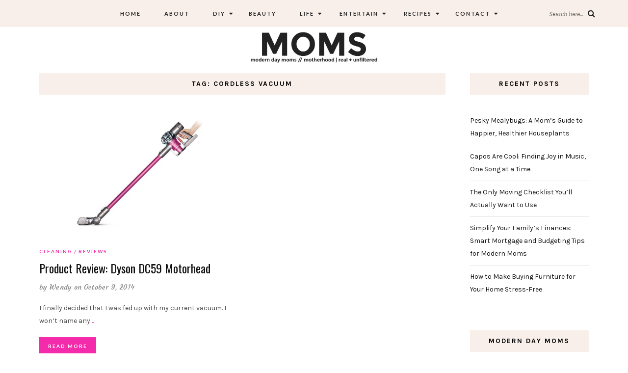

--- FILE ---
content_type: text/html; charset=UTF-8
request_url: https://www.moderndaymoms.com/tag/cordless-vacuum/
body_size: 15036
content:
<!DOCTYPE html>
<html lang="en-US">
<head>
	<meta charset="UTF-8">
	<meta name="viewport" content="width=device-width, initial-scale=1">		
    <meta name='robots' content='index, follow, max-image-preview:large, max-snippet:-1, max-video-preview:-1' />
	<style>img:is([sizes="auto" i], [sizes^="auto," i]) { contain-intrinsic-size: 3000px 1500px }</style>
	
	<!-- This site is optimized with the Yoast SEO plugin v26.0 - https://yoast.com/wordpress/plugins/seo/ -->
	<title>cordless vacuum Archives - Modern Day Moms</title>
	<link rel="canonical" href="https://www.moderndaymoms.com/tag/cordless-vacuum/" />
	<meta name="twitter:card" content="summary_large_image" />
	<meta name="twitter:title" content="cordless vacuum Archives - Modern Day Moms" />
	<meta name="twitter:site" content="@moderndaymoms" />
	<script type="application/ld+json" class="yoast-schema-graph">{"@context":"https://schema.org","@graph":[{"@type":"CollectionPage","@id":"https://www.moderndaymoms.com/tag/cordless-vacuum/","url":"https://www.moderndaymoms.com/tag/cordless-vacuum/","name":"cordless vacuum Archives - Modern Day Moms","isPartOf":{"@id":"https://www.moderndaymoms.com/#website"},"primaryImageOfPage":{"@id":"https://www.moderndaymoms.com/tag/cordless-vacuum/#primaryimage"},"image":{"@id":"https://www.moderndaymoms.com/tag/cordless-vacuum/#primaryimage"},"thumbnailUrl":"https://www.moderndaymoms.com/wp-content/uploads/2014/10/DC59_MH_Hero_Gallery.ashx_.jpeg","breadcrumb":{"@id":"https://www.moderndaymoms.com/tag/cordless-vacuum/#breadcrumb"},"inLanguage":"en-US"},{"@type":"ImageObject","inLanguage":"en-US","@id":"https://www.moderndaymoms.com/tag/cordless-vacuum/#primaryimage","url":"https://www.moderndaymoms.com/wp-content/uploads/2014/10/DC59_MH_Hero_Gallery.ashx_.jpeg","contentUrl":"https://www.moderndaymoms.com/wp-content/uploads/2014/10/DC59_MH_Hero_Gallery.ashx_.jpeg","width":718,"height":454},{"@type":"BreadcrumbList","@id":"https://www.moderndaymoms.com/tag/cordless-vacuum/#breadcrumb","itemListElement":[{"@type":"ListItem","position":1,"name":"Home","item":"https://www.moderndaymoms.com/"},{"@type":"ListItem","position":2,"name":"cordless vacuum"}]},{"@type":"WebSite","@id":"https://www.moderndaymoms.com/#website","url":"https://www.moderndaymoms.com/","name":"Modern Day Moms","description":"Motherhood | Real + Unfiltered","potentialAction":[{"@type":"SearchAction","target":{"@type":"EntryPoint","urlTemplate":"https://www.moderndaymoms.com/?s={search_term_string}"},"query-input":{"@type":"PropertyValueSpecification","valueRequired":true,"valueName":"search_term_string"}}],"inLanguage":"en-US"}]}</script>
	<!-- / Yoast SEO plugin. -->


<link rel='dns-prefetch' href='//www.moderndaymoms.com' />
<link rel='dns-prefetch' href='//fonts.googleapis.com' />
<link rel="alternate" type="application/rss+xml" title="Modern Day Moms &raquo; Feed" href="https://www.moderndaymoms.com/feed/" />
<link rel="alternate" type="application/rss+xml" title="Modern Day Moms &raquo; Comments Feed" href="https://www.moderndaymoms.com/comments/feed/" />
<link rel="alternate" type="application/rss+xml" title="Modern Day Moms &raquo; cordless vacuum Tag Feed" href="https://www.moderndaymoms.com/tag/cordless-vacuum/feed/" />
<link rel='stylesheet' id='wp-block-library-css' href='https://www.moderndaymoms.com/wp-includes/css/dist/block-library/style.min.css' type='text/css' media='all' />
<style id='classic-theme-styles-inline-css' type='text/css'>
/*! This file is auto-generated */
.wp-block-button__link{color:#fff;background-color:#32373c;border-radius:9999px;box-shadow:none;text-decoration:none;padding:calc(.667em + 2px) calc(1.333em + 2px);font-size:1.125em}.wp-block-file__button{background:#32373c;color:#fff;text-decoration:none}
</style>
<style id='global-styles-inline-css' type='text/css'>
:root{--wp--preset--aspect-ratio--square: 1;--wp--preset--aspect-ratio--4-3: 4/3;--wp--preset--aspect-ratio--3-4: 3/4;--wp--preset--aspect-ratio--3-2: 3/2;--wp--preset--aspect-ratio--2-3: 2/3;--wp--preset--aspect-ratio--16-9: 16/9;--wp--preset--aspect-ratio--9-16: 9/16;--wp--preset--color--black: #000000;--wp--preset--color--cyan-bluish-gray: #abb8c3;--wp--preset--color--white: #ffffff;--wp--preset--color--pale-pink: #f78da7;--wp--preset--color--vivid-red: #cf2e2e;--wp--preset--color--luminous-vivid-orange: #ff6900;--wp--preset--color--luminous-vivid-amber: #fcb900;--wp--preset--color--light-green-cyan: #7bdcb5;--wp--preset--color--vivid-green-cyan: #00d084;--wp--preset--color--pale-cyan-blue: #8ed1fc;--wp--preset--color--vivid-cyan-blue: #0693e3;--wp--preset--color--vivid-purple: #9b51e0;--wp--preset--gradient--vivid-cyan-blue-to-vivid-purple: linear-gradient(135deg,rgba(6,147,227,1) 0%,rgb(155,81,224) 100%);--wp--preset--gradient--light-green-cyan-to-vivid-green-cyan: linear-gradient(135deg,rgb(122,220,180) 0%,rgb(0,208,130) 100%);--wp--preset--gradient--luminous-vivid-amber-to-luminous-vivid-orange: linear-gradient(135deg,rgba(252,185,0,1) 0%,rgba(255,105,0,1) 100%);--wp--preset--gradient--luminous-vivid-orange-to-vivid-red: linear-gradient(135deg,rgba(255,105,0,1) 0%,rgb(207,46,46) 100%);--wp--preset--gradient--very-light-gray-to-cyan-bluish-gray: linear-gradient(135deg,rgb(238,238,238) 0%,rgb(169,184,195) 100%);--wp--preset--gradient--cool-to-warm-spectrum: linear-gradient(135deg,rgb(74,234,220) 0%,rgb(151,120,209) 20%,rgb(207,42,186) 40%,rgb(238,44,130) 60%,rgb(251,105,98) 80%,rgb(254,248,76) 100%);--wp--preset--gradient--blush-light-purple: linear-gradient(135deg,rgb(255,206,236) 0%,rgb(152,150,240) 100%);--wp--preset--gradient--blush-bordeaux: linear-gradient(135deg,rgb(254,205,165) 0%,rgb(254,45,45) 50%,rgb(107,0,62) 100%);--wp--preset--gradient--luminous-dusk: linear-gradient(135deg,rgb(255,203,112) 0%,rgb(199,81,192) 50%,rgb(65,88,208) 100%);--wp--preset--gradient--pale-ocean: linear-gradient(135deg,rgb(255,245,203) 0%,rgb(182,227,212) 50%,rgb(51,167,181) 100%);--wp--preset--gradient--electric-grass: linear-gradient(135deg,rgb(202,248,128) 0%,rgb(113,206,126) 100%);--wp--preset--gradient--midnight: linear-gradient(135deg,rgb(2,3,129) 0%,rgb(40,116,252) 100%);--wp--preset--font-size--small: 13px;--wp--preset--font-size--medium: 20px;--wp--preset--font-size--large: 36px;--wp--preset--font-size--x-large: 42px;--wp--preset--spacing--20: 0.44rem;--wp--preset--spacing--30: 0.67rem;--wp--preset--spacing--40: 1rem;--wp--preset--spacing--50: 1.5rem;--wp--preset--spacing--60: 2.25rem;--wp--preset--spacing--70: 3.38rem;--wp--preset--spacing--80: 5.06rem;--wp--preset--shadow--natural: 6px 6px 9px rgba(0, 0, 0, 0.2);--wp--preset--shadow--deep: 12px 12px 50px rgba(0, 0, 0, 0.4);--wp--preset--shadow--sharp: 6px 6px 0px rgba(0, 0, 0, 0.2);--wp--preset--shadow--outlined: 6px 6px 0px -3px rgba(255, 255, 255, 1), 6px 6px rgba(0, 0, 0, 1);--wp--preset--shadow--crisp: 6px 6px 0px rgba(0, 0, 0, 1);}:where(.is-layout-flex){gap: 0.5em;}:where(.is-layout-grid){gap: 0.5em;}body .is-layout-flex{display: flex;}.is-layout-flex{flex-wrap: wrap;align-items: center;}.is-layout-flex > :is(*, div){margin: 0;}body .is-layout-grid{display: grid;}.is-layout-grid > :is(*, div){margin: 0;}:where(.wp-block-columns.is-layout-flex){gap: 2em;}:where(.wp-block-columns.is-layout-grid){gap: 2em;}:where(.wp-block-post-template.is-layout-flex){gap: 1.25em;}:where(.wp-block-post-template.is-layout-grid){gap: 1.25em;}.has-black-color{color: var(--wp--preset--color--black) !important;}.has-cyan-bluish-gray-color{color: var(--wp--preset--color--cyan-bluish-gray) !important;}.has-white-color{color: var(--wp--preset--color--white) !important;}.has-pale-pink-color{color: var(--wp--preset--color--pale-pink) !important;}.has-vivid-red-color{color: var(--wp--preset--color--vivid-red) !important;}.has-luminous-vivid-orange-color{color: var(--wp--preset--color--luminous-vivid-orange) !important;}.has-luminous-vivid-amber-color{color: var(--wp--preset--color--luminous-vivid-amber) !important;}.has-light-green-cyan-color{color: var(--wp--preset--color--light-green-cyan) !important;}.has-vivid-green-cyan-color{color: var(--wp--preset--color--vivid-green-cyan) !important;}.has-pale-cyan-blue-color{color: var(--wp--preset--color--pale-cyan-blue) !important;}.has-vivid-cyan-blue-color{color: var(--wp--preset--color--vivid-cyan-blue) !important;}.has-vivid-purple-color{color: var(--wp--preset--color--vivid-purple) !important;}.has-black-background-color{background-color: var(--wp--preset--color--black) !important;}.has-cyan-bluish-gray-background-color{background-color: var(--wp--preset--color--cyan-bluish-gray) !important;}.has-white-background-color{background-color: var(--wp--preset--color--white) !important;}.has-pale-pink-background-color{background-color: var(--wp--preset--color--pale-pink) !important;}.has-vivid-red-background-color{background-color: var(--wp--preset--color--vivid-red) !important;}.has-luminous-vivid-orange-background-color{background-color: var(--wp--preset--color--luminous-vivid-orange) !important;}.has-luminous-vivid-amber-background-color{background-color: var(--wp--preset--color--luminous-vivid-amber) !important;}.has-light-green-cyan-background-color{background-color: var(--wp--preset--color--light-green-cyan) !important;}.has-vivid-green-cyan-background-color{background-color: var(--wp--preset--color--vivid-green-cyan) !important;}.has-pale-cyan-blue-background-color{background-color: var(--wp--preset--color--pale-cyan-blue) !important;}.has-vivid-cyan-blue-background-color{background-color: var(--wp--preset--color--vivid-cyan-blue) !important;}.has-vivid-purple-background-color{background-color: var(--wp--preset--color--vivid-purple) !important;}.has-black-border-color{border-color: var(--wp--preset--color--black) !important;}.has-cyan-bluish-gray-border-color{border-color: var(--wp--preset--color--cyan-bluish-gray) !important;}.has-white-border-color{border-color: var(--wp--preset--color--white) !important;}.has-pale-pink-border-color{border-color: var(--wp--preset--color--pale-pink) !important;}.has-vivid-red-border-color{border-color: var(--wp--preset--color--vivid-red) !important;}.has-luminous-vivid-orange-border-color{border-color: var(--wp--preset--color--luminous-vivid-orange) !important;}.has-luminous-vivid-amber-border-color{border-color: var(--wp--preset--color--luminous-vivid-amber) !important;}.has-light-green-cyan-border-color{border-color: var(--wp--preset--color--light-green-cyan) !important;}.has-vivid-green-cyan-border-color{border-color: var(--wp--preset--color--vivid-green-cyan) !important;}.has-pale-cyan-blue-border-color{border-color: var(--wp--preset--color--pale-cyan-blue) !important;}.has-vivid-cyan-blue-border-color{border-color: var(--wp--preset--color--vivid-cyan-blue) !important;}.has-vivid-purple-border-color{border-color: var(--wp--preset--color--vivid-purple) !important;}.has-vivid-cyan-blue-to-vivid-purple-gradient-background{background: var(--wp--preset--gradient--vivid-cyan-blue-to-vivid-purple) !important;}.has-light-green-cyan-to-vivid-green-cyan-gradient-background{background: var(--wp--preset--gradient--light-green-cyan-to-vivid-green-cyan) !important;}.has-luminous-vivid-amber-to-luminous-vivid-orange-gradient-background{background: var(--wp--preset--gradient--luminous-vivid-amber-to-luminous-vivid-orange) !important;}.has-luminous-vivid-orange-to-vivid-red-gradient-background{background: var(--wp--preset--gradient--luminous-vivid-orange-to-vivid-red) !important;}.has-very-light-gray-to-cyan-bluish-gray-gradient-background{background: var(--wp--preset--gradient--very-light-gray-to-cyan-bluish-gray) !important;}.has-cool-to-warm-spectrum-gradient-background{background: var(--wp--preset--gradient--cool-to-warm-spectrum) !important;}.has-blush-light-purple-gradient-background{background: var(--wp--preset--gradient--blush-light-purple) !important;}.has-blush-bordeaux-gradient-background{background: var(--wp--preset--gradient--blush-bordeaux) !important;}.has-luminous-dusk-gradient-background{background: var(--wp--preset--gradient--luminous-dusk) !important;}.has-pale-ocean-gradient-background{background: var(--wp--preset--gradient--pale-ocean) !important;}.has-electric-grass-gradient-background{background: var(--wp--preset--gradient--electric-grass) !important;}.has-midnight-gradient-background{background: var(--wp--preset--gradient--midnight) !important;}.has-small-font-size{font-size: var(--wp--preset--font-size--small) !important;}.has-medium-font-size{font-size: var(--wp--preset--font-size--medium) !important;}.has-large-font-size{font-size: var(--wp--preset--font-size--large) !important;}.has-x-large-font-size{font-size: var(--wp--preset--font-size--x-large) !important;}
:where(.wp-block-post-template.is-layout-flex){gap: 1.25em;}:where(.wp-block-post-template.is-layout-grid){gap: 1.25em;}
:where(.wp-block-columns.is-layout-flex){gap: 2em;}:where(.wp-block-columns.is-layout-grid){gap: 2em;}
:root :where(.wp-block-pullquote){font-size: 1.5em;line-height: 1.6;}
</style>
<link rel='stylesheet' id='contact-form-7-css' href='https://www.moderndaymoms.com/wp-content/plugins/contact-form-7/includes/css/styles.css' type='text/css' media='all' />
<link rel='stylesheet' id='parent-style-css' href='https://www.moderndaymoms.com/wp-content/themes/aileen/style.css' type='text/css' media='all' />
<link rel='stylesheet' id='child-style-css' href='https://www.moderndaymoms.com/wp-content/themes/aileen-child/style.css' type='text/css' media='all' />
<link rel='stylesheet' id='aileen-fonts-css' href='//fonts.googleapis.com/css?family=Cookie%7CDancing+Script%3A400%2C700%7CAlice%7CKarla%3A400%2C400i%2C700%2C700i%7CRoboto+Slab%3A400%2C700%7COpen+Sans%7CMr+Dafoe%7CKalam%3A400%2C700%7CPoppins%3A300%2C300i%2C400%2C400i%2C500%2C500i%2C600%2C600i%7CCrimson+Text%3A400%2C400i%2C600%2C600i%7CMuli%3A400%2C400i%2C600%2C600i%2C700%2C700i%2C800%2C800i%7CAmiri%3A400%2C400i%2C700%2C700i%7CDroid+Serif%3A400%2C400italic%2C700%2C700italic%7CRoboto%7CPT+Sans%7CLobster%7CJosefin+Sans%7CPacifico%7CCourgette%7CHandlee%7CPlayfair+Display%3A400%2C400italic%2C700%2C700italic%7CWork+Sans%3A400%2C500%7CMontserrat%3A400%2C700%7CSource+Serif+Pro%3A400%2C700%7COswald%3A400%2C300%2C700%7CArchivo+Narrow%3A400%2C400italic%2C700%2C700italic%7CLora%3A400%2C700%2C400italic%2C700italic%7COld+Standard+TT%3A400%2C700%2C400italic%7CRaleway%3A300%2C400%2C500%2C600%2C700%7CLato%3A400%2C400italic%2C300%2C300italic%2C700%2C700italic%7CPT+Sans%3A400%2C400italic%2C700%2C700italic%7CLora%3A400%2C400italic%2C700%2C700italic%7CLibre+Baskerville%3A400%2C400italic%2C700%7CJosefin+Slab%3A400%2C400italic%2C600%2C600italic%2C700%2C700italic%7CSource+Sans+Pro%3A400%2C400italic%2C700%2C700italic%7CPT+Serif%3A400%2C400italic%2C700%2C700italic%7CNoto+Serif%3A400%2C400italic%2C700%2C700italic%7CJosefin+Sans%3A400%2C400italic%2C700%2C700italic%7CQuicksand%3A400%2C700%7CQuestrial%7CComfortaa%3A400%2C700%7CCinzel%3A400%2C700%7CPontano+Sans%7CQuattrocento+Sans%3A400%2C700%2C400italic%2C700italic%7CMerriweather%3A300%2C400%2C700%7CVarela+Round%7CAlegreya%3A400%2C400italic%2C700%2C700italic%7CEB+Garamond%7CPlayfair+Display+SC%3A400%2C400italic%2C700%2C700italic%7CArapey%3A400%2C400italic%7CPrata%7CRufina%3A400%2C700%7CActor%7CAlegreya%3A400%2C400i%2C700%2C700i%2C900%2C900i%7CAlex+Brush%7CAmatic+SC%7CAmiko%3A400%2C600%2C700%7CArchitects+Daughter%7CArsenal%3A400%2C400i%2C700%2C700i%7CArvo%3A400%2C400i%2C700%2C700i%7CBad+Script%7CBaloo%7CCardo%3A400%2C400i%2C700%7CChanga+One%3A400%2C400i%7CChonburi%7CCinzel%3A400%2C700%2C900%7CCormorant+Garamond%3A400%2C400i%2C700%2C700i%7CDosis%3A400%2C700%2C800%7CEB+Garamond%7CFrank+Ruhl+Libre%3A300%2C400%2C700%2C900%7CGreat+Vibes%7CIndie+Flower%7CJust+Another+Hand%7CLobster+Two%3A400%2C400i%2C700%2C700i' type='text/css' media='all' />
<link rel='stylesheet' id='bootstrap-css' href='https://www.moderndaymoms.com/wp-content/themes/aileen/css/bootstrap.css' type='text/css' media='all' />
<link rel='stylesheet' id='aileen-style-css' href='https://www.moderndaymoms.com/wp-content/themes/aileen/css/main.css' type='text/css' media='all' />
<link rel='stylesheet' id='owl-carousel-css' href='https://www.moderndaymoms.com/wp-content/themes/aileen/css/owl.carousel.css' type='text/css' media='all' />
<link rel='stylesheet' id='font-awesome-css' href='https://www.moderndaymoms.com/wp-content/themes/aileen/css/font-awesome.min.css' type='text/css' media='all' />
<link rel='stylesheet' id='custom-style-css' href='https://www.moderndaymoms.com/wp-content/themes/aileen/style.css' type='text/css' media='all' />
<style id='custom-style-inline-css' type='text/css'>

	
		#post-nav {
			border-top: none; padding-top:15px;
		}
	
		body { 
			color:#494949 !important; font-family: Karla; font-size: 14px; line-height: 26px; font-style:normal; 		font-weight:normal; letter-spacing: 0px;
		}
		
		.widget .tagcloud a , .tagcloud a {font-family: Karla; font-size: 14px !important; line-height: 26px; font-style:normal; 		font-weight:normal; letter-spacing: 0px;}
		
		h1, h1.entry-title, #home_carousel .slider-entry-title {
			font-family:Oswald; font-size:32px; line-height: 44px; font-style:normal; font-weight:normal ; letter-spacing: 0px;
		}
				
		h2, h2.entry-title, .slider-entry-title, .woocommerce ul.products li.product .woocommerce-loop-product__title  {
			font-family:Oswald; font-size:24px; line-height: 36px ; font-style:normal; font-weight:normal; letter-spacing: 0px;
		}
	
		h3 {
			font-family:Karla; font-size:14px; line-height: 20px; font-style:normal; font-weight:bold; letter-spacing: 2px;
		}
	
		h4, .related.products .woo-product-title, .woocommerce .mini_cart_item {
			font-family:Oswald; font-size:17px; line-height: 26px; font-style:normal; font-weight:normal; letter-spacing: 0px;
		}
	
		h5,  .entry-meta, .woocommerce-review__published-date  {
			font-family:Courgette; font-size:14px; line-height: 20px ; font-style:normal; font-weight:normal; letter-spacing: 0.3px;
		}
	
		h6, .entry-cat a, .comment-reply-link, .read-more a, .woocommerce-review__author, .woocommerce a.button  {
			font-family:Lato; font-size:10px !important; line-height: 16px; font-style:normal; font-weight:bold; letter-spacing: 2px;
		}
		
		.navbar-nav > li > a,  .dropdown-menu a {
			font-family:Lato; font-size:11px; line-height: 18px; font-style:normal; font-weight:bold; letter-spacing: 2px;
		}
		
		#site-title a {
			font-family:Dancing Script; font-size:72px; line-height: 82px; font-style:normal; font-weight:normal ; letter-spacing: 5px;
		}
				
		.site-description {
			font-family:Raleway; font-size:13px; line-height: 16px; font-style:normal; font-weight:normal ; letter-spacing: 1px;
		}
	
		a:hover { 
			color:  #111111 ;
		}
			
		a, blockquote:before, span.post-nav-title, .social-icons a:hover, .header-right .fa:hover, .blog.sticky .entry-title:after  { 
			color:  #f42cab;
		} 
		
		
		
		.read-more a:hover, a.aileen-link:hover, .widget a.social-icon:hover, .product .add_to_cart_button:hover, .about-find-more a:hover,  #search-form #searchsubmit:hover,  .widget .tagcloud a:hover {
			background: #111111 ; color:#fff !important;
		}
		
		.go-top:hover, .woocommerce ul.products li.product .button, .woocommerce div.product form.cart .button:hover, .page_navi a:hover, a.page-numbers:hover, span.page-numbers.dots:hover, .woocommerce nav.woocommerce-pagination ul li a:hover {
			background: #f42cab; color:#fff;
		}
		
		#site-title a {
				color: #000000;
		}
		
		.site-description {
			color: #929292;
		}
		
		.entry-meta, .entry-meta a {
			color: #868686;
		}
		
		.owl-dot.active, .post-sticky-icon span, .post-sticky-label span, .read-more a,   .recent-post-thumb .count, input#submit:hover, .top-shop-count, #search-form #searchsubmit, .author-label {
			background:#f42cab;
		}
		
		.widget-title, .related-title, .commentlist .comments-title, .comment-reply-title, .wrapper-archive-block .widget-title, .wrapper-search-block .widget-title, .related.products .widget-title, .instagram-widget-container .widget-title {
			background: #f8efea;
		}
		
		.widget-title h3, .widget-title, .related-title h3, #reply-title, .woocommerce #reviews h3, .commentlist .comments-title, .comment-reply-title, .wrapper-archive-block .widget-title, .wrapper-search-block .widget-title,  .related.products .widget-title, .instagram-widget-container .widget-title {
			color: #000000;
		}
		
		 .entry-title, .entry-title a, .widget-title, .mc4wp-form h3, .authorbox h3, .related-title, .recent-post-overlay a,   .page-numbers li span, .comment-reply-title, .commentlist h5, .relatedposts  h4 a, .recent-posts-list-title  a, h6.com-author, h6.com-author a, .aboutme-content h3, .gallery-caption, .wp-caption-text, .null-instagram-feed p.clear a, .aileen_recent_list h5 a, .related-overlay p a, .desc-list-post h3, .wp-pagenavi a, a.page-numbers, span.page-numbers.dots, .comment-reply-link, .info-blocks-item  h5,  .post-previous a, .post-next a, .quote-source a, .widget  .social-icons a,   .cart_item .product-name a, .aileen-social-sharing span, .tags-title  {
			color: #111111;
		}
		.header-slider .slider-entry-title a, .widget_archive li a, .widget_categories li a, .widget_pages li a, .widget_meta li a, .widget_recent_entries li a,  h1, h2, h3, h4, h5, h6, .previous_posts_link a, .next_posts_link a, .prev.page-numbers a, #sidebar .widget.widget_nav_menu ul li a {
			color:  #111111 ;
		}
	
		#logo {padding:0px 0px 0px 0px;}
		
		#logo img {
			max-width:360px;
		}
	
		.woocommerce div.product form.cart .button,   input[type='reset'], input[type='submit'], button[type='submit'], input#submit, .page_navi .current, .page-numbers.current, .go-top,   .bypostauthor cite span {
			background:#111111; color:#fff;
		}
		.top-main-menu, .is-sticky, .is-sticky .top-main-menu {
			background: #f8efea;
		}
	
		.navbar-nav > li > a, navbar-toggle, .is-sticky  a, .navbar-default .navbar-toggle, .social-icons a, .header-right .fa, .header-right a, .navbar-default .navbar-nav > .active > a, .navbar li.menu-item-has-children:before { 
			color:  #232323;
		} 
		
 .navbar-collapse.collapse.in  .navbar-nav>li, .dropdown-menu > li {
			border-top:1px solid #edddd3;
		}
		
		 .comment .comment-single {border-bottom:1px solid #edddd3;}
		
		.dropdown-menu > li > a, .dropdown-menu > li > a:hover { 
			color:  #232323 !important;
		}  
		.dropdown-menu, .navbar-nav .open .dropdown-menu  {
			background:#f8efea; 
		}
	
  
		.footer {display:block;}
	
		.footer {
			background:#f8efea !important; color:  #191919;
		}
		
		.footer, .footer a, .footer strong, .footer b,.footer input[placeholder], .footer textarea[placeholder], .footer h1, .footer h2, .footer h3, .footer h4, .footer h5, .footer h6, .footer-social-block .social-icons a {
			color:  #191919;
		}
	
		.copyright  {
			background:#edddd5; color:  #363636;
		}
	
		.copyright a {
			color:  #363636;
		}
		
		.mc4wp-form { 
			background:#f2f2f2; 
		}
		
		.mc4wp-form, .mc4wp-form b, .mc4wp-form  h1, .mc4wp-form  h2, .mc4wp-form  h3, .mc4wp-form  h4, .mc4wp-form  h5, .mc4wp-form  h6 {
			color:  #000000 !important;
		}
		
		.author-block {
			background:#f7f7f7; color:#111111;
		}
		
		.authorbox h2 {color:#111111;}
		
		td, th  {
			border-top: 1px solid #e5e5e5;
		}
		table,    .widget_calendar table td, .desc-list-post, .single .header-wrapper, .page .header-wrapper, .widget ul li, .woocommerce-MyAccount-navigation li, .woocommerce div.product form.cart .group_table td  { 
			border-bottom: 1px solid #e5e5e5;
		}
		
		 .authorbox, .woocommerce-MyAccount-navigation {
			border: 1px solid #e5e5e5;
		}
				
		.woocommerce ul.cart_list li a, .woocommerce.widget a, .woocommerce-MyAccount-navigation li  a {
			color: #111111;
		}
		
		.woocommerce .onsale, .woocommerce span.onsale, .woocommerce nav.woocommerce-pagination ul li span {
			background: #111111 !important; color:#fff !important;
		}
		
		.woocommerce ul.products li.product .button:hover, .woocommerce button.button:hover {
			background:#111111; color:#fff;
		}
		
		
		.woocommerce ul.cart_list li, .woocommerce ul.product_list_widget li {
			border-bottom:1px solid #e5e5e5;
		}
		
		.woocommerce div.product .woocommerce-tabs ul.tabs li.active, .woocommerce button.button {
			background:#f42cab; color:#fff;
		}
		
		.woocommerce .star-rating span {
			color:#f42cab;
		}
				
		.woocommerce div.product p.price, .woocommerce div.product span.price, .woocommerce ul.products li.product .price {
			color: #111111;
		}
		
		.woocommerce #respond input#submit.alt, .woocommerce a.button, .woocommerce .woocommerce-message .button,.woocommerce-cart .wc-proceed-to-checkout a.checkout-button, .woocommerce button.button.alt, .button.wc-backward {
			background:#111111; color:#fff;
		}
		.woocommerce button.button.alt:hover, .woocommerce a.button:hover, .woocommerce-cart .wc-proceed-to-checkout a.checkout-button:hover, .button.wc-backward:hover {
			background:#f42cab; color:#fff;
		}
		
		@media screen and (min-width: 991px) {
			.dropdown .dropdown-menu .dropdown-menu li {border-left:1px solid #edddd3;}
			
		}
		@media screen and (max-width: 768px) {
			.slider-entry-title {
			font-family:Oswald; font-size:24px; line-height: 36px ; font-style:normal; font-weight:normal; letter-spacing: 0px;
		}
		}
		
		@media screen and (max-width: 991px) {
			
		
			.navbar-nav > li {
				background:#f8efea;
			}
	
			.navbar-nav > li > a { 
				color:  #232323 !important;
			} 
			
			h1.entry-title, h1.page-title, #home_carousel .slider-entry-title {font-family:Oswald!important; font-size:24px !important; line-height: 36px!important; font-style:normal!important; font-weight:normal !important;}
			
			.header-slider .read-more {display:none;}
		}
		
		
	
</style>
<link rel='stylesheet' id='RecipeIndexStyleSheets-css' href='https://www.moderndaymoms.com/wp-content/plugins/visual-recipe-index/css/style.css' type='text/css' media='all' />
<script type="text/javascript" src="https://www.moderndaymoms.com/wp-includes/js/jquery/jquery.min.js" id="jquery-core-js"></script>
<script type="text/javascript" src="https://www.moderndaymoms.com/wp-includes/js/jquery/jquery-migrate.min.js" id="jquery-migrate-js"></script>
<link rel="https://api.w.org/" href="https://www.moderndaymoms.com/wp-json/" /><link rel="alternate" title="JSON" type="application/json" href="https://www.moderndaymoms.com/wp-json/wp/v2/tags/3288" /><link rel="EditURI" type="application/rsd+xml" title="RSD" href="https://www.moderndaymoms.com/xmlrpc.php?rsd" />
<meta name="google-site-verification" content="tCjPBhwrix7PQ3SUgqI3COsMiHlHXpGa9QkArVfOP9s" />
<script async src="https://pagead2.googlesyndication.com/pagead/js/adsbygoogle.js?client=ca-pub-4493258557292723"
     crossorigin="anonymous"></script>
        <style>
            #tps_carousel_container ._button,
            #tps_carousel_container ._button svg {
                color: #f08100;
                fill: #f08100;
            }

            #tps_carousel_container ._button {
                font-size: 32px;
                line-height: 32px;
            }

            #tps_carousel_container ._button svg {
                width: 32px;
                height: 32px;
            }

            #tps_carousel_container ._button:hover,
            #tps_carousel_container ._button:focus,
            #tps_carousel_container ._button:hover svg,
            #tps_carousel_container ._button:focus svg {
                color: #ffa338;
                fill: #ffa338;
            }

            #tps_carousel_container ._disabled,
            #tps_carousel_container ._disabled svg {
                color: #777777 !important;
                fill: #777777 !important;
            }

            #tps_carousel_container ._carousel {
                margin: 0 42px;
            }

            #tps_carousel_container ._prev {
                margin-right: 10px;
            }

            #tps_carousel_container ._next {
                margin-left: 10px;
            }
        </style>
        <script type="text/javascript" src="//www.moderndaymoms.com/?wordfence_syncAttackData=1769142737.3228" async></script><style type="text/css">.broken_link, a.broken_link {
	text-decoration: line-through;
}</style><style type="text/css">.saboxplugin-wrap{-webkit-box-sizing:border-box;-moz-box-sizing:border-box;-ms-box-sizing:border-box;box-sizing:border-box;border:1px solid #eee;width:100%;clear:both;display:block;overflow:hidden;word-wrap:break-word;position:relative}.saboxplugin-wrap .saboxplugin-gravatar{float:left;padding:0 20px 20px 20px}.saboxplugin-wrap .saboxplugin-gravatar img{max-width:100px;height:auto;border-radius:0;}.saboxplugin-wrap .saboxplugin-authorname{font-size:18px;line-height:1;margin:20px 0 0 20px;display:block}.saboxplugin-wrap .saboxplugin-authorname a{text-decoration:none}.saboxplugin-wrap .saboxplugin-authorname a:focus{outline:0}.saboxplugin-wrap .saboxplugin-desc{display:block;margin:5px 20px}.saboxplugin-wrap .saboxplugin-desc a{text-decoration:underline}.saboxplugin-wrap .saboxplugin-desc p{margin:5px 0 12px}.saboxplugin-wrap .saboxplugin-web{margin:0 20px 15px;text-align:left}.saboxplugin-wrap .sab-web-position{text-align:right}.saboxplugin-wrap .saboxplugin-web a{color:#ccc;text-decoration:none}.saboxplugin-wrap .saboxplugin-socials{position:relative;display:block;background:#fcfcfc;padding:5px;border-top:1px solid #eee}.saboxplugin-wrap .saboxplugin-socials a svg{width:20px;height:20px}.saboxplugin-wrap .saboxplugin-socials a svg .st2{fill:#fff; transform-origin:center center;}.saboxplugin-wrap .saboxplugin-socials a svg .st1{fill:rgba(0,0,0,.3)}.saboxplugin-wrap .saboxplugin-socials a:hover{opacity:.8;-webkit-transition:opacity .4s;-moz-transition:opacity .4s;-o-transition:opacity .4s;transition:opacity .4s;box-shadow:none!important;-webkit-box-shadow:none!important}.saboxplugin-wrap .saboxplugin-socials .saboxplugin-icon-color{box-shadow:none;padding:0;border:0;-webkit-transition:opacity .4s;-moz-transition:opacity .4s;-o-transition:opacity .4s;transition:opacity .4s;display:inline-block;color:#fff;font-size:0;text-decoration:inherit;margin:5px;-webkit-border-radius:0;-moz-border-radius:0;-ms-border-radius:0;-o-border-radius:0;border-radius:0;overflow:hidden}.saboxplugin-wrap .saboxplugin-socials .saboxplugin-icon-grey{text-decoration:inherit;box-shadow:none;position:relative;display:-moz-inline-stack;display:inline-block;vertical-align:middle;zoom:1;margin:10px 5px;color:#444;fill:#444}.clearfix:after,.clearfix:before{content:' ';display:table;line-height:0;clear:both}.ie7 .clearfix{zoom:1}.saboxplugin-socials.sabox-colored .saboxplugin-icon-color .sab-twitch{border-color:#38245c}.saboxplugin-socials.sabox-colored .saboxplugin-icon-color .sab-behance{border-color:#003eb0}.saboxplugin-socials.sabox-colored .saboxplugin-icon-color .sab-deviantart{border-color:#036824}.saboxplugin-socials.sabox-colored .saboxplugin-icon-color .sab-digg{border-color:#00327c}.saboxplugin-socials.sabox-colored .saboxplugin-icon-color .sab-dribbble{border-color:#ba1655}.saboxplugin-socials.sabox-colored .saboxplugin-icon-color .sab-facebook{border-color:#1e2e4f}.saboxplugin-socials.sabox-colored .saboxplugin-icon-color .sab-flickr{border-color:#003576}.saboxplugin-socials.sabox-colored .saboxplugin-icon-color .sab-github{border-color:#264874}.saboxplugin-socials.sabox-colored .saboxplugin-icon-color .sab-google{border-color:#0b51c5}.saboxplugin-socials.sabox-colored .saboxplugin-icon-color .sab-html5{border-color:#902e13}.saboxplugin-socials.sabox-colored .saboxplugin-icon-color .sab-instagram{border-color:#1630aa}.saboxplugin-socials.sabox-colored .saboxplugin-icon-color .sab-linkedin{border-color:#00344f}.saboxplugin-socials.sabox-colored .saboxplugin-icon-color .sab-pinterest{border-color:#5b040e}.saboxplugin-socials.sabox-colored .saboxplugin-icon-color .sab-reddit{border-color:#992900}.saboxplugin-socials.sabox-colored .saboxplugin-icon-color .sab-rss{border-color:#a43b0a}.saboxplugin-socials.sabox-colored .saboxplugin-icon-color .sab-sharethis{border-color:#5d8420}.saboxplugin-socials.sabox-colored .saboxplugin-icon-color .sab-soundcloud{border-color:#995200}.saboxplugin-socials.sabox-colored .saboxplugin-icon-color .sab-spotify{border-color:#0f612c}.saboxplugin-socials.sabox-colored .saboxplugin-icon-color .sab-stackoverflow{border-color:#a95009}.saboxplugin-socials.sabox-colored .saboxplugin-icon-color .sab-steam{border-color:#006388}.saboxplugin-socials.sabox-colored .saboxplugin-icon-color .sab-user_email{border-color:#b84e05}.saboxplugin-socials.sabox-colored .saboxplugin-icon-color .sab-tumblr{border-color:#10151b}.saboxplugin-socials.sabox-colored .saboxplugin-icon-color .sab-twitter{border-color:#0967a0}.saboxplugin-socials.sabox-colored .saboxplugin-icon-color .sab-vimeo{border-color:#0d7091}.saboxplugin-socials.sabox-colored .saboxplugin-icon-color .sab-windows{border-color:#003f71}.saboxplugin-socials.sabox-colored .saboxplugin-icon-color .sab-whatsapp{border-color:#003f71}.saboxplugin-socials.sabox-colored .saboxplugin-icon-color .sab-wordpress{border-color:#0f3647}.saboxplugin-socials.sabox-colored .saboxplugin-icon-color .sab-yahoo{border-color:#14002d}.saboxplugin-socials.sabox-colored .saboxplugin-icon-color .sab-youtube{border-color:#900}.saboxplugin-socials.sabox-colored .saboxplugin-icon-color .sab-xing{border-color:#000202}.saboxplugin-socials.sabox-colored .saboxplugin-icon-color .sab-mixcloud{border-color:#2475a0}.saboxplugin-socials.sabox-colored .saboxplugin-icon-color .sab-vk{border-color:#243549}.saboxplugin-socials.sabox-colored .saboxplugin-icon-color .sab-medium{border-color:#00452c}.saboxplugin-socials.sabox-colored .saboxplugin-icon-color .sab-quora{border-color:#420e00}.saboxplugin-socials.sabox-colored .saboxplugin-icon-color .sab-meetup{border-color:#9b181c}.saboxplugin-socials.sabox-colored .saboxplugin-icon-color .sab-goodreads{border-color:#000}.saboxplugin-socials.sabox-colored .saboxplugin-icon-color .sab-snapchat{border-color:#999700}.saboxplugin-socials.sabox-colored .saboxplugin-icon-color .sab-500px{border-color:#00557f}.saboxplugin-socials.sabox-colored .saboxplugin-icon-color .sab-mastodont{border-color:#185886}.sabox-plus-item{margin-bottom:20px}@media screen and (max-width:480px){.saboxplugin-wrap{text-align:center}.saboxplugin-wrap .saboxplugin-gravatar{float:none;padding:20px 0;text-align:center;margin:0 auto;display:block}.saboxplugin-wrap .saboxplugin-gravatar img{float:none;display:inline-block;display:-moz-inline-stack;vertical-align:middle;zoom:1}.saboxplugin-wrap .saboxplugin-desc{margin:0 10px 20px;text-align:center}.saboxplugin-wrap .saboxplugin-authorname{text-align:center;margin:10px 0 20px}}body .saboxplugin-authorname a,body .saboxplugin-authorname a:hover{box-shadow:none;-webkit-box-shadow:none}a.sab-profile-edit{font-size:16px!important;line-height:1!important}.sab-edit-settings a,a.sab-profile-edit{color:#0073aa!important;box-shadow:none!important;-webkit-box-shadow:none!important}.sab-edit-settings{margin-right:15px;position:absolute;right:0;z-index:2;bottom:10px;line-height:20px}.sab-edit-settings i{margin-left:5px}.saboxplugin-socials{line-height:1!important}.rtl .saboxplugin-wrap .saboxplugin-gravatar{float:right}.rtl .saboxplugin-wrap .saboxplugin-authorname{display:flex;align-items:center}.rtl .saboxplugin-wrap .saboxplugin-authorname .sab-profile-edit{margin-right:10px}.rtl .sab-edit-settings{right:auto;left:0}img.sab-custom-avatar{max-width:75px;}.saboxplugin-wrap{ border-width: 0px; }.saboxplugin-wrap .saboxplugin-gravatar img {-webkit-border-radius:50%;-moz-border-radius:50%;-ms-border-radius:50%;-o-border-radius:50%;border-radius:50%;}.saboxplugin-wrap .saboxplugin-gravatar img {-webkit-border-radius:50%;-moz-border-radius:50%;-ms-border-radius:50%;-o-border-radius:50%;border-radius:50%;}.saboxplugin-wrap {margin-top:0px; margin-bottom:0px; padding: 0px 0px }.saboxplugin-wrap .saboxplugin-authorname {font-size:16px; line-height:23px;}.saboxplugin-wrap .saboxplugin-desc p, .saboxplugin-wrap .saboxplugin-desc {font-size:14px !important; line-height:21px !important;}.saboxplugin-wrap .saboxplugin-web {font-size:14px;}.saboxplugin-wrap .saboxplugin-socials a svg {width:18px;height:18px;}</style><link rel="icon" href="https://www.moderndaymoms.com/wp-content/uploads/2017/06/cropped-mlogo2-1-200x200.png" sizes="32x32" />
<link rel="icon" href="https://www.moderndaymoms.com/wp-content/uploads/2017/06/cropped-mlogo2-1-200x200.png" sizes="192x192" />
<link rel="apple-touch-icon" href="https://www.moderndaymoms.com/wp-content/uploads/2017/06/cropped-mlogo2-1-200x200.png" />
<meta name="msapplication-TileImage" content="https://www.moderndaymoms.com/wp-content/uploads/2017/06/cropped-mlogo2-1-300x300.png" />
	
 </head>

<body class="archive tag tag-cordless-vacuum tag-3288 wp-theme-aileen wp-child-theme-aileen-child" id="o-wrapper">
 <div class="loader-body"></div>

<!-- HEADER -->
<!-- Main Menu-->
<div class="row top-main-menu">
		
	<!-- Social Icons -->
	<div class="col-md-2 col-xs-10 header-left">
				
		<div class="top-header-social">
				<div class="social-icons">
	
		
												
												
												
												
																		
												
												
												
												
						
						<!-- Search Content -->
										
							<p class="mobile-search-icon"><a href="#" class="top-search-button social-icon search-icon"><i class="fa fa-search" aria-hidden="true"></i></a></p>
				
							<div class="full-screen-search">
								<button type="button" class="close full-screen-search-close" >X</button>
								<form role="search" method="get" action="https://www.moderndaymoms.com/" class="full-screen-search-form">
								<div class="full-screen-search-container">
									<input type="text" name="s" placeholder="Type and hit enter..." class="full-screen-search-input" />
								</div>
								</form>
							</div>
												
	</div>
		</div>
		</div>
			
	<!-- Navigation -->	
	<div class="col-md-8 col-xs-12 top-menu-panel centered no-padding">
		<nav class="navbar navbar-default navbar-static">
						<div class="navbar-header">
				<button type="button" class="navbar-toggle collapsed" data-toggle="collapse" data-target="#navbar-upper">
					<i class="fa fa-bars"></i>
				</button>
			</div>
			 
				
			<div class="collapse navbar-collapse" id="navbar-upper">    
				<div class="menu-categorynav-container"><ul id="menu-categorynav" class="nav navbar-nav "><li id="menu-item-86566" class="menu-item menu-item-type-custom menu-item-object-custom menu-item-86566"><a title="Home" href="https://moderndaymoms.com/">Home</a></li>
<li id="menu-item-84170" class="menu-item menu-item-type-post_type menu-item-object-page menu-item-84170"><a title="About" href="https://www.moderndaymoms.com/about/">About</a></li>
<li id="menu-item-53899" class="menu-item menu-item-type-taxonomy menu-item-object-category menu-item-has-children menu-item-53899 dropdown"><a title="DIY" href="https://www.moderndaymoms.com/category/arts-crafts/" data-toggle="dropdown" class="dropdown-toggle" aria-haspopup="true">DIY </a>
<ul role="menu" class=" dropdown-menu">
	<li id="menu-item-84166" class="menu-item menu-item-type-taxonomy menu-item-object-category menu-item-84166"><a title="Arts &amp; Crafts" href="https://www.moderndaymoms.com/category/arts-crafts/">Arts &amp; Crafts</a></li>
	<li id="menu-item-86380" class="menu-item menu-item-type-taxonomy menu-item-object-category menu-item-has-children menu-item-86380 dropdown"><a title="Tips" href="https://www.moderndaymoms.com/category/tips-ideas/">Tips</a>
	<ul role="menu" class=" dropdown-menu">
		<li id="menu-item-40425" class="menu-item menu-item-type-taxonomy menu-item-object-category menu-item-40425"><a title="Gardening" href="https://www.moderndaymoms.com/category/entertainment/outdoors/gardening/">Gardening</a></li>
		<li id="menu-item-40414" class="menu-item menu-item-type-taxonomy menu-item-object-category menu-item-40414"><a title="Cleaning" href="https://www.moderndaymoms.com/category/for-the-house/cleaning/">Cleaning</a></li>
		<li id="menu-item-40435" class="menu-item menu-item-type-taxonomy menu-item-object-category menu-item-40435"><a title="Green Living" href="https://www.moderndaymoms.com/category/health/green-organic/">Green Living</a></li>
	</ul>
</li>
</ul>
</li>
<li id="menu-item-86381" class="menu-item menu-item-type-taxonomy menu-item-object-category menu-item-86381"><a title="Beauty" href="https://www.moderndaymoms.com/category/beauty/">Beauty</a></li>
<li id="menu-item-86384" class="menu-item menu-item-type-custom menu-item-object-custom menu-item-has-children menu-item-86384 dropdown"><a title="Life" href="https://moderndaymoms.com/category/everyday/" data-toggle="dropdown" class="dropdown-toggle" aria-haspopup="true">Life </a>
<ul role="menu" class=" dropdown-menu">
	<li id="menu-item-40371" class="menu-item menu-item-type-taxonomy menu-item-object-category menu-item-has-children menu-item-40371 dropdown"><a title="Health" href="https://www.moderndaymoms.com/category/health/">Health</a>
	<ul role="menu" class=" dropdown-menu">
		<li id="menu-item-84175" class="menu-item menu-item-type-taxonomy menu-item-object-category menu-item-84175"><a title="PCOS" href="https://www.moderndaymoms.com/category/health/pcos/">PCOS</a></li>
		<li id="menu-item-40376" class="menu-item menu-item-type-taxonomy menu-item-object-category menu-item-40376"><a title="Pregnancy" href="https://www.moderndaymoms.com/category/health/pregnancy/">Pregnancy</a></li>
		<li id="menu-item-84174" class="menu-item menu-item-type-taxonomy menu-item-object-category menu-item-84174"><a title="Postpartum" href="https://www.moderndaymoms.com/category/health/postpartum/">Postpartum</a></li>
		<li id="menu-item-40415" class="menu-item menu-item-type-taxonomy menu-item-object-category menu-item-40415"><a title="Fitness" href="https://www.moderndaymoms.com/category/health/fitness/">Fitness</a></li>
		<li id="menu-item-84173" class="menu-item menu-item-type-taxonomy menu-item-object-category menu-item-84173"><a title="Depression" href="https://www.moderndaymoms.com/category/health/depression/">Depression</a></li>
	</ul>
</li>
	<li id="menu-item-40372" class="menu-item menu-item-type-taxonomy menu-item-object-category menu-item-40372"><a title="Home" href="https://www.moderndaymoms.com/category/for-the-house/">Home</a></li>
	<li id="menu-item-40374" class="menu-item menu-item-type-taxonomy menu-item-object-category menu-item-40374"><a title="Marriage" href="https://www.moderndaymoms.com/category/marriage/">Marriage</a></li>
	<li id="menu-item-40442" class="menu-item menu-item-type-taxonomy menu-item-object-category menu-item-40442"><a title="Motherhood" href="https://www.moderndaymoms.com/category/parenting/motherhood/">Motherhood</a></li>
	<li id="menu-item-40375" class="menu-item menu-item-type-taxonomy menu-item-object-category menu-item-40375"><a title="Parenting" href="https://www.moderndaymoms.com/category/parenting/">Parenting</a></li>
	<li id="menu-item-40426" class="menu-item menu-item-type-taxonomy menu-item-object-category menu-item-40426"><a title="Dads" href="https://www.moderndaymoms.com/category/parenting/for-dads/">Dads</a></li>
	<li id="menu-item-40412" class="menu-item menu-item-type-taxonomy menu-item-object-category menu-item-40412"><a title="Baby" href="https://www.moderndaymoms.com/category/parenting/babies/">Baby</a></li>
	<li id="menu-item-40373" class="menu-item menu-item-type-taxonomy menu-item-object-category menu-item-40373"><a title="Kids" href="https://www.moderndaymoms.com/category/parenting/kids/">Kids</a></li>
</ul>
</li>
<li id="menu-item-27890" class="menu-item menu-item-type-custom menu-item-object-custom menu-item-has-children menu-item-27890 dropdown"><a title="Entertain" href="https://moderndaymoms.com/category/entertainment/" data-toggle="dropdown" class="dropdown-toggle" aria-haspopup="true"><span class="glyphicon Entertainment"></span>&nbsp;Entertain </a>
<ul role="menu" class=" dropdown-menu">
	<li id="menu-item-40433" class="menu-item menu-item-type-taxonomy menu-item-object-category menu-item-40433"><a title="Apps" href="https://www.moderndaymoms.com/category/entertainment/apps/">Apps</a></li>
	<li id="menu-item-40263" class="menu-item menu-item-type-taxonomy menu-item-object-category menu-item-40263"><a title="Celebrations" href="https://www.moderndaymoms.com/category/entertainment/celebrations/">Celebrations</a></li>
	<li id="menu-item-40434" class="menu-item menu-item-type-taxonomy menu-item-object-category menu-item-40434"><a title="Holidays" href="https://www.moderndaymoms.com/category/announcements/seasonal/">Holidays</a></li>
	<li id="menu-item-40265" class="menu-item menu-item-type-taxonomy menu-item-object-category menu-item-40265"><a title="Games" href="https://www.moderndaymoms.com/category/entertainment/games/">Games</a></li>
	<li id="menu-item-40264" class="menu-item menu-item-type-taxonomy menu-item-object-category menu-item-40264"><a title="Celebrities" href="https://www.moderndaymoms.com/category/entertainment/celebrities/">Celebrities</a></li>
	<li id="menu-item-40444" class="menu-item menu-item-type-taxonomy menu-item-object-category menu-item-40444"><a title="Music" href="https://www.moderndaymoms.com/category/entertainment/music/">Music</a></li>
	<li id="menu-item-40445" class="menu-item menu-item-type-taxonomy menu-item-object-category menu-item-40445"><a title="Outdoors" href="https://www.moderndaymoms.com/category/entertainment/outdoors/">Outdoors</a></li>
	<li id="menu-item-40296" class="menu-item menu-item-type-taxonomy menu-item-object-category menu-item-40296"><a title="Sports" href="https://www.moderndaymoms.com/category/entertainment/sports/">Sports</a></li>
	<li id="menu-item-40299" class="menu-item menu-item-type-taxonomy menu-item-object-category menu-item-has-children menu-item-40299 dropdown"><a title="Travel" href="https://www.moderndaymoms.com/category/travel/">Travel</a>
	<ul role="menu" class=" dropdown-menu">
		<li id="menu-item-40424" class="menu-item menu-item-type-taxonomy menu-item-object-category menu-item-40424"><a title="Camping" href="https://www.moderndaymoms.com/category/entertainment/outdoors/camping/">Camping</a></li>
		<li id="menu-item-40565" class="menu-item menu-item-type-custom menu-item-object-custom menu-item-40565"><a title="Places To Visit" href="https://moderndaymoms.com/tag/places-to-visit/">Places To Visit</a></li>
		<li id="menu-item-40333" class="menu-item menu-item-type-taxonomy menu-item-object-category menu-item-40333"><a title="Vacation Ideas" href="https://www.moderndaymoms.com/category/travel/vacations/">Vacation Ideas</a></li>
		<li id="menu-item-40448" class="menu-item menu-item-type-taxonomy menu-item-object-category menu-item-40448"><a title="Theme Parks" href="https://www.moderndaymoms.com/category/travel/theme-parks/">Theme Parks</a></li>
	</ul>
</li>
	<li id="menu-item-40297" class="menu-item menu-item-type-taxonomy menu-item-object-category menu-item-40297"><a title="Technology" href="https://www.moderndaymoms.com/category/entertainment/technology/">Technology</a></li>
	<li id="menu-item-40298" class="menu-item menu-item-type-taxonomy menu-item-object-category menu-item-40298"><a title="Television" href="https://www.moderndaymoms.com/category/entertainment/television/">Television</a></li>
	<li id="menu-item-40443" class="menu-item menu-item-type-taxonomy menu-item-object-category menu-item-40443"><a title="Movies" href="https://www.moderndaymoms.com/category/entertainment/movies/">Movies</a></li>
	<li id="menu-item-40447" class="menu-item menu-item-type-taxonomy menu-item-object-category menu-item-40447"><a title="Toys" href="https://www.moderndaymoms.com/category/entertainment/toys/">Toys</a></li>
	<li id="menu-item-40436" class="menu-item menu-item-type-taxonomy menu-item-object-category menu-item-40436"><a title="Trends" href="https://www.moderndaymoms.com/category/shopping/trend/">Trends</a></li>
</ul>
</li>
<li id="menu-item-27892" class="menu-item menu-item-type-custom menu-item-object-custom menu-item-has-children menu-item-27892 dropdown"><a title="Recipes" href="https://moderndaymoms.com/category/food-drink/" data-toggle="dropdown" class="dropdown-toggle" aria-haspopup="true"><span class="glyphicon recipes"></span>&nbsp;Recipes </a>
<ul role="menu" class=" dropdown-menu">
	<li id="menu-item-44386" class="menu-item menu-item-type-post_type menu-item-object-page menu-item-44386"><a title="Recipe Index" href="https://www.moderndaymoms.com/recipe-index/">Recipe Index</a></li>
	<li id="menu-item-40408" class="menu-item menu-item-type-taxonomy menu-item-object-category menu-item-has-children menu-item-40408 dropdown"><a title="Recipes" href="https://www.moderndaymoms.com/category/food-drink/cooking/">Recipes</a>
	<ul role="menu" class=" dropdown-menu">
		<li id="menu-item-40419" class="menu-item menu-item-type-taxonomy menu-item-object-category menu-item-40419"><a title="Appetizers" href="https://www.moderndaymoms.com/category/food-drink/cooking/appetizers/">Appetizers</a></li>
		<li id="menu-item-40420" class="menu-item menu-item-type-taxonomy menu-item-object-category menu-item-40420"><a title="Breakfast" href="https://www.moderndaymoms.com/category/food-drink/cooking/breakfast/">Breakfast</a></li>
		<li id="menu-item-40438" class="menu-item menu-item-type-taxonomy menu-item-object-category menu-item-40438"><a title="Lunch" href="https://www.moderndaymoms.com/category/food-drink/cooking/lunch/">Lunch</a></li>
		<li id="menu-item-40423" class="menu-item menu-item-type-taxonomy menu-item-object-category menu-item-40423"><a title="Dinner" href="https://www.moderndaymoms.com/category/food-drink/cooking/dinner/">Dinner</a></li>
		<li id="menu-item-40439" class="menu-item menu-item-type-taxonomy menu-item-object-category menu-item-40439"><a title="Snacks" href="https://www.moderndaymoms.com/category/food-drink/cooking/snacks/">Snacks</a></li>
		<li id="menu-item-40440" class="menu-item menu-item-type-taxonomy menu-item-object-category menu-item-40440"><a title="Soup" href="https://www.moderndaymoms.com/category/food-drink/cooking/soup/">Soup</a></li>
		<li id="menu-item-40422" class="menu-item menu-item-type-taxonomy menu-item-object-category menu-item-40422"><a title="Dessert" href="https://www.moderndaymoms.com/category/food-drink/cooking/dessert/">Dessert</a></li>
		<li id="menu-item-40441" class="menu-item menu-item-type-taxonomy menu-item-object-category menu-item-40441"><a title="Vegetarian" href="https://www.moderndaymoms.com/category/food-drink/cooking/vegetarian/">Vegetarian</a></li>
		<li id="menu-item-40421" class="menu-item menu-item-type-taxonomy menu-item-object-category menu-item-40421"><a title="Crock Pot Meals" href="https://www.moderndaymoms.com/category/food-drink/cooking/crock-pot-meals/">Crock Pot Meals</a></li>
		<li id="menu-item-40437" class="menu-item menu-item-type-taxonomy menu-item-object-category menu-item-40437"><a title="Healthy" href="https://www.moderndaymoms.com/category/food-drink/cooking/healthyorganic/">Healthy</a></li>
	</ul>
</li>
	<li id="menu-item-44392" class="menu-item menu-item-type-taxonomy menu-item-object-category menu-item-has-children menu-item-44392 dropdown"><a title="Drinks" href="https://www.moderndaymoms.com/category/food-drink/drinks/">Drinks</a>
	<ul role="menu" class=" dropdown-menu">
		<li id="menu-item-40429" class="menu-item menu-item-type-taxonomy menu-item-object-category menu-item-40429"><a title="Cocktails" href="https://www.moderndaymoms.com/category/food-drink/drinks/cocktail-corner/">Cocktails</a></li>
		<li id="menu-item-40410" class="menu-item menu-item-type-taxonomy menu-item-object-category menu-item-40410"><a title="Wine" href="https://www.moderndaymoms.com/category/food-drink/drinks/wine-wednesday/">Wine</a></li>
	</ul>
</li>
</ul>
</li>
<li id="menu-item-40775" class="menu-item menu-item-type-post_type menu-item-object-page menu-item-has-children menu-item-40775 dropdown"><a title="Contact" href="https://www.moderndaymoms.com/contact/" data-toggle="dropdown" class="dropdown-toggle" aria-haspopup="true">Contact </a>
<ul role="menu" class=" dropdown-menu">
	<li id="menu-item-84168" class="menu-item menu-item-type-post_type menu-item-object-page menu-item-84168"><a title="Contact Us" href="https://www.moderndaymoms.com/contact/">Contact Us</a></li>
	<li id="menu-item-84167" class="menu-item menu-item-type-post_type menu-item-object-page menu-item-84167"><a title="Contribute" href="https://www.moderndaymoms.com/contribute/">Contribute</a></li>
	<li id="menu-item-84169" class="menu-item menu-item-type-post_type menu-item-object-page menu-item-84169"><a title="Media Kit" href="https://www.moderndaymoms.com/media/">Media Kit</a></li>
	<li id="menu-item-84171" class="menu-item menu-item-type-post_type menu-item-object-page menu-item-84171"><a title="Disclosures" href="https://www.moderndaymoms.com/disclosure/">Disclosures</a></li>
</ul>
</li>
</ul></div>			</div>
		</nav>
	</div>
			
	<!-- Search Icon -->
	<div class="col-md-2 col-xs-4 header-right ">
			
		<!-- Search Icon -->
		
						
				
		<a href="#" class="top-search-button search-icon"><span class="search-icon-title">Search here...</span><i class="fa fa-search" aria-hidden="true"></i></a>
				
		<!-- Search Content -->
		<div class="full-screen-search">
			<button type="button" class="close full-screen-search-close" >X</button>
			<form role="search" method="get" action="https://www.moderndaymoms.com/" class="full-screen-search-form">
				<div class="full-screen-search-container">
					<input type="text" name="s" placeholder="Type and hit enter..." class="full-screen-search-input" />
				</div>
			</form>
		</div>
				
		<!-- Cart Button -->
						
				
	</div>
</div>
<!-- HEADER -->
<div class="row header-wrapper">
		
	<!-- Site Logo -->
	<div class="container">
		<div id="logo" class="col-md-12 centered">
			
			<!-- Logo Image -->
							
			<!-- Logo -->
						<a href="https://www.moderndaymoms.com/" title="Modern Day Moms" rel="home">
				<img src="https://www.moderndaymoms.com/wp-content/uploads/2017/06/momslogo2-1.png" alt="Modern Day Moms"/>
			</a>
				
					</div>
	</div>
	
</div>

<!-- HOMEPAGE SLIDER -->
			
 

<!-- HEADER IMAGE-->

<!-- INFO BLOCKS -->


<!-- MAIN CONTAINER -->
<div class="main-container container ">	

	
	<!-- Go top Button -->
	<div>
		<a href="#" class="go-top">TOP</a>
	</div><div class="col-md-12 wrapper-content no-padding">
	
	<!-- Left Sidebar -->
		<!-- No Sidebar -->
		<div class="col-md-9 wrapper-right-sidebar no-padding">
		
				<!-- Page Title -->
		<div class="col-md-12 wrapper-archive-block" >
		<div class="widget-title">
			<h3>
				Tag: cordless vacuum<span class="vcard"></span>			</h3>
		</div>
		
		<!-- Category Description -->	
			
		
		<!-- Author Block -->	
			
		</div>
		
		<!-- Content -->
		<div id="content" role="main">
				
		<!-- Posts Content -->
											
							
							
					<article id="post_45681" class="blog box two-col-grid wow animate fadeInUp col-xs-12 col-sm-6 col-md-6 post-45681 post type-post status-publish format-standard has-post-thumbnail hentry category-cleaning category-reviews tag-cordless-vacuum tag-dyson-dc59 tag-dyson-dc59-motorhead tag-dyson-vacuum tag-lightweight-vacuum">
	
	<!-- Post Thumbnail -->
	<div class="entry-thumbnail">
			
		<!-- Standard -->
		<a href="https://www.moderndaymoms.com/product-review-dyson-dc59-motorhead/"><img width="710" height="449" src="https://www.moderndaymoms.com/wp-content/uploads/2014/10/DC59_MH_Hero_Gallery.ashx_.jpeg" class="attachment-aileen_standard size-aileen_standard wp-post-image" alt="" decoding="async" fetchpriority="high" srcset="https://www.moderndaymoms.com/wp-content/uploads/2014/10/DC59_MH_Hero_Gallery.ashx_.jpeg 718w, https://www.moderndaymoms.com/wp-content/uploads/2014/10/DC59_MH_Hero_Gallery.ashx_-300x189.jpeg 300w, https://www.moderndaymoms.com/wp-content/uploads/2014/10/DC59_MH_Hero_Gallery.ashx_-620x392.jpeg 620w" sizes="(max-width: 710px) 100vw, 710px" /></a>
		
		<!-- Pin It -->
			
		<div class="pin-share-post-overlay">
					</div>
		 
		<!-- Audio -->
				
		<!-- Video -->
				<!-- Gallery -->
						
		<!-- Quote -->
				
		<!-- Sticky -->
		<div class="post-sticky-icon"><span>FEATURED</span></div>
 
	</div>
		
	<!-- Post Header -->
	<header class="post-header row">
		<div class="col-md-12 no-padding">				
			
			<!-- Category -->
				
				<div class="entry-cat"><a href="https://www.moderndaymoms.com/category/for-the-house/cleaning/" rel="category tag">Cleaning</a> <a href="https://www.moderndaymoms.com/category/announcements/reviews/" rel="category tag">Reviews</a></div>
						
			<!-- Title -->
			<h2 class="entry-title"><a href="https://www.moderndaymoms.com/product-review-dyson-dc59-motorhead/">Product Review: Dyson DC59 Motorhead</a></h2>
			<!-- Details -->
			<div class="entry-meta">
				
				<!-- Author -->
					
					<span class="post-author-link">by <a href="https://www.moderndaymoms.com/author/wendy/" title="Posts by Wendy" rel="author">Wendy</a></span>
								
				<!-- Date -->
					
					<span>on October 9, 2014</span> 
							
			</div>
			
			<!-- Sticky -->
			<div class="post-sticky-label"><span>FEATURED</span></div>
			
		</div>
	</header>
		
	<!-- Post Content -->
	<div class="entry-content row ">
				
		<!-- Excerpt -->
			
			<p>I finally decided that I was fed up with my current vacuum. I won&rsquo;t name any<a class="moretag" href="https://www.moderndaymoms.com/product-review-dyson-dc59-motorhead/">&#8230;</a></p>
						
		<!-- Content -->
				
		<!-- Clear Block -->
		<div class="clear-block"></div>
				
		<!-- More -->
			
		<div class="read-more" >
			<a href="https://www.moderndaymoms.com/product-review-dyson-dc59-motorhead/">Read More</a>
		</div>
				
	</div>
</article> 							
						
				
					
						
			<!-- No Results -->
					</div>
	   <div class="clear-block"></div>
		<!-- Navigation -->
		    </div>
    
	<!-- Right Sidebar -->
			
    <div class="col-md-3" id="sidebar" role="navigation">
       
		<aside id="recent-posts-2" class="widget widget_recent_entries">
		<div class="widget-title"><h3>Recent Posts</h3></div>
		<ul>
											<li>
					<a href="https://www.moderndaymoms.com/pesky-mealybugs-a-moms-guide-to-happier-healthier-houseplants/">Pesky Mealybugs: A Mom’s Guide to Happier, Healthier Houseplants</a>
									</li>
											<li>
					<a href="https://www.moderndaymoms.com/capos-are-cool-finding-joy-in-music-one-song-at-a-time/">Capos Are Cool: Finding Joy in Music, One Song at a Time</a>
									</li>
											<li>
					<a href="https://www.moderndaymoms.com/the-only-moving-checklist-youll-actually-want-to-use/">The Only Moving Checklist You’ll Actually Want to Use</a>
									</li>
											<li>
					<a href="https://www.moderndaymoms.com/simplify-your-familys-finances-smart-mortgage-and-budgeting-tips-for-modern-moms/">Simplify Your Family’s Finances: Smart Mortgage and Budgeting Tips for Modern Moms</a>
									</li>
											<li>
					<a href="https://www.moderndaymoms.com/how-to-make-buying-furniture-for-your-home-stress-free/">How to Make Buying Furniture for Your Home Stress-Free</a>
									</li>
					</ul>

		</aside><aside id="custom_html-7" class="widget_text widget widget_custom_html"><div class="textwidget custom-html-widget"><!-- BLOGHER ADS Begin 300x600 ad -->

<!-- BLOGHER ADS End 300x600 ad --></div></aside><aside id="text-2" class="widget widget_text"><div class="widget-title"><h3>Modern Day Moms</h3></div>			<div class="textwidget"><p><img loading="lazy" decoding="async" class="alignnone size-medium wp-image-84307" src="https://www.moderndaymoms.com/wp-content/uploads/2017/06/moderndaymoms_third_edit-1-300x300.jpg" alt="" width="300" height="300" srcset="https://www.moderndaymoms.com/wp-content/uploads/2017/06/moderndaymoms_third_edit-1-300x300.jpg 300w, https://www.moderndaymoms.com/wp-content/uploads/2017/06/moderndaymoms_third_edit-1-200x200.jpg 200w, https://www.moderndaymoms.com/wp-content/uploads/2017/06/moderndaymoms_third_edit-1-768x768.jpg 768w, https://www.moderndaymoms.com/wp-content/uploads/2017/06/moderndaymoms_third_edit-1-620x620.jpg 620w, https://www.moderndaymoms.com/wp-content/uploads/2017/06/moderndaymoms_third_edit-1-250x250.jpg 250w, https://www.moderndaymoms.com/wp-content/uploads/2017/06/moderndaymoms_third_edit-1.jpg 2048w" sizes="auto, (max-width: 300px) 100vw, 300px" /></p>
</div>
		</aside><aside id="tag_cloud-2" class="widget widget_tag_cloud"><div class="widget-title"><h3>Tags</h3></div><div class="tagcloud"><a href="https://www.moderndaymoms.com/tag/adult-drinks/" class="tag-cloud-link tag-link-542 tag-link-position-1" style="font-size: 8.8909090909091pt;" aria-label="Adult Drinks (33 items)">Adult Drinks</a>
<a href="https://www.moderndaymoms.com/tag/simple-advice/" class="tag-cloud-link tag-link-38 tag-link-position-2" style="font-size: 11.436363636364pt;" aria-label="Advice (53 items)">Advice</a>
<a href="https://www.moderndaymoms.com/tag/alcohol/" class="tag-cloud-link tag-link-276 tag-link-position-3" style="font-size: 9.5272727272727pt;" aria-label="Alcohol (37 items)">Alcohol</a>
<a href="https://www.moderndaymoms.com/tag/apps/" class="tag-cloud-link tag-link-3598 tag-link-position-4" style="font-size: 10.036363636364pt;" aria-label="Apps (41 items)">Apps</a>
<a href="https://www.moderndaymoms.com/tag/baby/" class="tag-cloud-link tag-link-35 tag-link-position-5" style="font-size: 12.709090909091pt;" aria-label="Baby (66 items)">Baby</a>
<a href="https://www.moderndaymoms.com/tag/bacon/" class="tag-cloud-link tag-link-1688 tag-link-position-6" style="font-size: 9.2727272727273pt;" aria-label="Bacon (35 items)">Bacon</a>
<a href="https://www.moderndaymoms.com/tag/barefoot-wine-bubbly/" class="tag-cloud-link tag-link-1013 tag-link-position-7" style="font-size: 8pt;" aria-label="Barefoot Wine &amp; Bubbly (28 items)">Barefoot Wine &amp; Bubbly</a>
<a href="https://www.moderndaymoms.com/tag/beauty/" class="tag-cloud-link tag-link-3667 tag-link-position-8" style="font-size: 10.036363636364pt;" aria-label="Beauty (41 items)">Beauty</a>
<a href="https://www.moderndaymoms.com/tag/books/" class="tag-cloud-link tag-link-3605 tag-link-position-9" style="font-size: 8pt;" aria-label="Books (28 items)">Books</a>
<a href="https://www.moderndaymoms.com/tag/breakfast/" class="tag-cloud-link tag-link-3628 tag-link-position-10" style="font-size: 10.163636363636pt;" aria-label="Breakfast (42 items)">Breakfast</a>
<a href="https://www.moderndaymoms.com/tag/celebrities/" class="tag-cloud-link tag-link-3666 tag-link-position-11" style="font-size: 12.836363636364pt;" aria-label="Celebrities (68 items)">Celebrities</a>
<a href="https://www.moderndaymoms.com/tag/celeb-talk/" class="tag-cloud-link tag-link-1504 tag-link-position-12" style="font-size: 12.2pt;" aria-label="Celeb Talk (60 items)">Celeb Talk</a>
<a href="https://www.moderndaymoms.com/tag/chicken/" class="tag-cloud-link tag-link-455 tag-link-position-13" style="font-size: 12.454545454545pt;" aria-label="Chicken (63 items)">Chicken</a>
<a href="https://www.moderndaymoms.com/tag/chocolate/" class="tag-cloud-link tag-link-138 tag-link-position-14" style="font-size: 10.927272727273pt;" aria-label="Chocolate (48 items)">Chocolate</a>
<a href="https://www.moderndaymoms.com/tag/cleaning/" class="tag-cloud-link tag-link-3601 tag-link-position-15" style="font-size: 10.927272727273pt;" aria-label="Cleaning (48 items)">Cleaning</a>
<a href="https://www.moderndaymoms.com/tag/cocktail/" class="tag-cloud-link tag-link-1723 tag-link-position-16" style="font-size: 8.3818181818182pt;" aria-label="Cocktail (30 items)">Cocktail</a>
<a href="https://www.moderndaymoms.com/tag/cocktail-corner/" class="tag-cloud-link tag-link-3651 tag-link-position-17" style="font-size: 13.727272727273pt;" aria-label="Cocktail Corner (80 items)">Cocktail Corner</a>
<a href="https://www.moderndaymoms.com/tag/cocktails/" class="tag-cloud-link tag-link-1049 tag-link-position-18" style="font-size: 13.090909090909pt;" aria-label="Cocktails (72 items)">Cocktails</a>
<a href="https://www.moderndaymoms.com/tag/crafts/" class="tag-cloud-link tag-link-1160 tag-link-position-19" style="font-size: 10.163636363636pt;" aria-label="Crafts (42 items)">Crafts</a>
<a href="https://www.moderndaymoms.com/tag/dessert/" class="tag-cloud-link tag-link-3617 tag-link-position-20" style="font-size: 13.854545454545pt;" aria-label="Dessert (82 items)">Dessert</a>
<a href="https://www.moderndaymoms.com/tag/dinner/" class="tag-cloud-link tag-link-3600 tag-link-position-21" style="font-size: 14.490909090909pt;" aria-label="Dinner (92 items)">Dinner</a>
<a href="https://www.moderndaymoms.com/tag/diy/" class="tag-cloud-link tag-link-57 tag-link-position-22" style="font-size: 16.4pt;" aria-label="DIY (130 items)">DIY</a>
<a href="https://www.moderndaymoms.com/tag/drinks/" class="tag-cloud-link tag-link-3622 tag-link-position-23" style="font-size: 10.036363636364pt;" aria-label="Drinks (41 items)">Drinks</a>
<a href="https://www.moderndaymoms.com/tag/everyday/" class="tag-cloud-link tag-link-3594 tag-link-position-24" style="font-size: 14.745454545455pt;" aria-label="Everyday (96 items)">Everyday</a>
<a href="https://www.moderndaymoms.com/tag/everyday-food/" class="tag-cloud-link tag-link-2411 tag-link-position-25" style="font-size: 14.745454545455pt;" aria-label="Everyday Food (97 items)">Everyday Food</a>
<a href="https://www.moderndaymoms.com/tag/fashion/" class="tag-cloud-link tag-link-3656 tag-link-position-26" style="font-size: 8.7636363636364pt;" aria-label="Fashion (32 items)">Fashion</a>
<a href="https://www.moderndaymoms.com/tag/favorites/" class="tag-cloud-link tag-link-3595 tag-link-position-27" style="font-size: 8.7636363636364pt;" aria-label="Favorites (32 items)">Favorites</a>
<a href="https://www.moderndaymoms.com/tag/food/" class="tag-cloud-link tag-link-99 tag-link-position-28" style="font-size: 11.436363636364pt;" aria-label="Food (53 items)">Food</a>
<a href="https://www.moderndaymoms.com/tag/halloween/" class="tag-cloud-link tag-link-1028 tag-link-position-29" style="font-size: 12.072727272727pt;" aria-label="Halloween (59 items)">Halloween</a>
<a href="https://www.moderndaymoms.com/tag/health/" class="tag-cloud-link tag-link-3614 tag-link-position-30" style="font-size: 10.290909090909pt;" aria-label="Health (43 items)">Health</a>
<a href="https://www.moderndaymoms.com/tag/healthy/" class="tag-cloud-link tag-link-181 tag-link-position-31" style="font-size: 8pt;" aria-label="Healthy (28 items)">Healthy</a>
<a href="https://www.moderndaymoms.com/tag/kid/" class="tag-cloud-link tag-link-492 tag-link-position-32" style="font-size: 15pt;" aria-label="Kids (101 items)">Kids</a>
<a href="https://www.moderndaymoms.com/tag/martha-stewart/" class="tag-cloud-link tag-link-2313 tag-link-position-33" style="font-size: 9.5272727272727pt;" aria-label="Martha Stewart (37 items)">Martha Stewart</a>
<a href="https://www.moderndaymoms.com/tag/moms/" class="tag-cloud-link tag-link-345 tag-link-position-34" style="font-size: 8.7636363636364pt;" aria-label="Moms (32 items)">Moms</a>
<a href="https://www.moderndaymoms.com/tag/must-read/" class="tag-cloud-link tag-link-4847 tag-link-position-35" style="font-size: 12.454545454545pt;" aria-label="must read (63 items)">must read</a>
<a href="https://www.moderndaymoms.com/tag/parenting/" class="tag-cloud-link tag-link-3624 tag-link-position-36" style="font-size: 13.854545454545pt;" aria-label="Parenting (82 items)">Parenting</a>
<a href="https://www.moderndaymoms.com/tag/places-to-visit/" class="tag-cloud-link tag-link-1451 tag-link-position-37" style="font-size: 13.345454545455pt;" aria-label="Places To Visit (75 items)">Places To Visit</a>
<a href="https://www.moderndaymoms.com/tag/pregnancy/" class="tag-cloud-link tag-link-3618 tag-link-position-38" style="font-size: 12.072727272727pt;" aria-label="Pregnancy (59 items)">Pregnancy</a>
<a href="https://www.moderndaymoms.com/tag/recipes/" class="tag-cloud-link tag-link-136 tag-link-position-39" style="font-size: 22pt;" aria-label="Recipes (363 items)">Recipes</a>
<a href="https://www.moderndaymoms.com/tag/shopping-2/" class="tag-cloud-link tag-link-288 tag-link-position-40" style="font-size: 8.2545454545455pt;" aria-label="Shopping (29 items)">Shopping</a>
<a href="https://www.moderndaymoms.com/tag/snacks/" class="tag-cloud-link tag-link-3630 tag-link-position-41" style="font-size: 9.4pt;" aria-label="Snacks (36 items)">Snacks</a>
<a href="https://www.moderndaymoms.com/tag/summer/" class="tag-cloud-link tag-link-280 tag-link-position-42" style="font-size: 10.163636363636pt;" aria-label="Summer (42 items)">Summer</a>
<a href="https://www.moderndaymoms.com/tag/tips/" class="tag-cloud-link tag-link-779 tag-link-position-43" style="font-size: 15.381818181818pt;" aria-label="Tips (109 items)">Tips</a>
<a href="https://www.moderndaymoms.com/tag/travel/" class="tag-cloud-link tag-link-3640 tag-link-position-44" style="font-size: 13.727272727273pt;" aria-label="Travel (80 items)">Travel</a>
<a href="https://www.moderndaymoms.com/tag/wine/" class="tag-cloud-link tag-link-275 tag-link-position-45" style="font-size: 11.945454545455pt;" aria-label="Wine (58 items)">Wine</a></div>
</aside><aside id="custom_html-9" class="widget_text widget widget_custom_html"><div class="textwidget custom-html-widget"><!-- BLOGHER ADS Begin 300x250 ad -->

<!-- BLOGHER ADS End 300x250 ad --></div></aside><aside id="custom_html-11" class="widget_text widget widget_custom_html"><div class="textwidget custom-html-widget"><!-- BLOGHER ADS Begin Second 300x250 ad -->

<!-- BLOGHER ADS End Second 300x250 ad --></div></aside>    </div>
	</div>
</div>
<!-- INSTAGRAM WIDGET -->
<!-- Footer Widgets -->
<!-- Copyright -->
<div class="row copyright centered" >
 			<p> We Are Modern Day Moms</p> 
	</div>
<script type="speculationrules">
{"prefetch":[{"source":"document","where":{"and":[{"href_matches":"\/*"},{"not":{"href_matches":["\/wp-*.php","\/wp-admin\/*","\/wp-content\/uploads\/*","\/wp-content\/*","\/wp-content\/plugins\/*","\/wp-content\/themes\/aileen-child\/*","\/wp-content\/themes\/aileen\/*","\/*\\?(.+)"]}},{"not":{"selector_matches":"a[rel~=\"nofollow\"]"}},{"not":{"selector_matches":".no-prefetch, .no-prefetch a"}}]},"eagerness":"conservative"}]}
</script>
<!-- Default Statcounter code for Modern Day Moms
https://www.moderndaymoms.com -->
<script type="text/javascript">
var sc_project=12466814; 
var sc_invisible=1; 
var sc_security="986a23b0"; 
var sc_remove_link=1; 
</script>
<script type="text/javascript"
src="https://www.statcounter.com/counter/counter.js"
async></script>
<noscript><div class="statcounter"><img class="statcounter"
src="https://c.statcounter.com/12466814/0/986a23b0/1/"
alt="web counter"
referrerPolicy="no-referrer-when-downgrade"></div></noscript>
<!-- End of Statcounter Code --><script type="text/javascript" src="https://www.moderndaymoms.com/wp-includes/js/dist/hooks.min.js" id="wp-hooks-js"></script>
<script type="text/javascript" src="https://www.moderndaymoms.com/wp-includes/js/dist/i18n.min.js" id="wp-i18n-js"></script>
<script type="text/javascript" id="wp-i18n-js-after">
/* <![CDATA[ */
wp.i18n.setLocaleData( { 'text direction\u0004ltr': [ 'ltr' ] } );
/* ]]> */
</script>
<script type="text/javascript" src="https://www.moderndaymoms.com/wp-content/plugins/contact-form-7/includes/swv/js/index.js" id="swv-js"></script>
<script type="text/javascript" id="contact-form-7-js-before">
/* <![CDATA[ */
var wpcf7 = {
    "api": {
        "root": "https:\/\/www.moderndaymoms.com\/wp-json\/",
        "namespace": "contact-form-7\/v1"
    }
};
/* ]]> */
</script>
<script type="text/javascript" src="https://www.moderndaymoms.com/wp-content/plugins/contact-form-7/includes/js/index.js" id="contact-form-7-js"></script>
<script type="text/javascript" src="https://www.moderndaymoms.com/wp-content/themes/aileen/js/vendor/bootstrap.js" id="bootstrap-js"></script>
<script type="text/javascript" src="https://www.moderndaymoms.com/wp-content/themes/aileen/js/wow.min.js" id="wow-js"></script>
<script type="text/javascript" src="https://www.moderndaymoms.com/wp-includes/js/imagesloaded.min.js" id="imagesloaded-js"></script>
<script type="text/javascript" src="https://www.moderndaymoms.com/wp-includes/js/masonry.min.js" id="masonry-js"></script>
<script type="text/javascript" src="https://www.moderndaymoms.com/wp-content/themes/aileen/js/owl.carousel.js" id="owl-carousel-js"></script>
<script type="text/javascript" src="https://www.moderndaymoms.com/wp-content/themes/aileen/js/jquery.sticky.js" id="jquery-sticky-js"></script>
<script type="text/javascript" src="https://www.moderndaymoms.com/wp-content/themes/aileen/js/main.js" id="aileen-script-js"></script>
<script type="text/javascript" id="q2w3_fixed_widget-js-extra">
/* <![CDATA[ */
var q2w3_sidebar_options = [{"sidebar":"blog-sidebar","use_sticky_position":false,"margin_top":0,"margin_bottom":0,"stop_elements_selectors":"","screen_max_width":800,"screen_max_height":0,"widgets":["#custom_html-7","#custom_html-9","#custom_html-11"]}];
/* ]]> */
</script>
<script type="text/javascript" src="https://www.moderndaymoms.com/wp-content/plugins/q2w3-fixed-widget/js/frontend.min.js" id="q2w3_fixed_widget-js"></script>
<script type="text/javascript">paginateVal = 0;</script></body>
</html> 

--- FILE ---
content_type: text/html; charset=utf-8
request_url: https://www.google.com/recaptcha/api2/aframe
body_size: 268
content:
<!DOCTYPE HTML><html><head><meta http-equiv="content-type" content="text/html; charset=UTF-8"></head><body><script nonce="9jB56gbezxMuJOSF_CjtHQ">/** Anti-fraud and anti-abuse applications only. See google.com/recaptcha */ try{var clients={'sodar':'https://pagead2.googlesyndication.com/pagead/sodar?'};window.addEventListener("message",function(a){try{if(a.source===window.parent){var b=JSON.parse(a.data);var c=clients[b['id']];if(c){var d=document.createElement('img');d.src=c+b['params']+'&rc='+(localStorage.getItem("rc::a")?sessionStorage.getItem("rc::b"):"");window.document.body.appendChild(d);sessionStorage.setItem("rc::e",parseInt(sessionStorage.getItem("rc::e")||0)+1);localStorage.setItem("rc::h",'1769142739618');}}}catch(b){}});window.parent.postMessage("_grecaptcha_ready", "*");}catch(b){}</script></body></html>

--- FILE ---
content_type: text/css
request_url: https://www.moderndaymoms.com/wp-content/themes/aileen-child/style.css
body_size: -47
content:
/*
Theme Name: Aileen Child
Theme URI: http://themeforest.net/user/giathemes/portfolio
Description: A Personal WordPress Theme for Bloggers
Tags: one-column, two-columns, right-sidebar, custom-background, custom-colors, custom-header, custom-menu, featured-images, post-formats, translation-ready
Author: GiaThemes
Author URI: http://giacomo.com.ua
Version: 1.0
License: GNU General Public License
License URI: http://themeforest.net/wiki/support/legal-terms/licensing-terms/
Template: aileen
*/